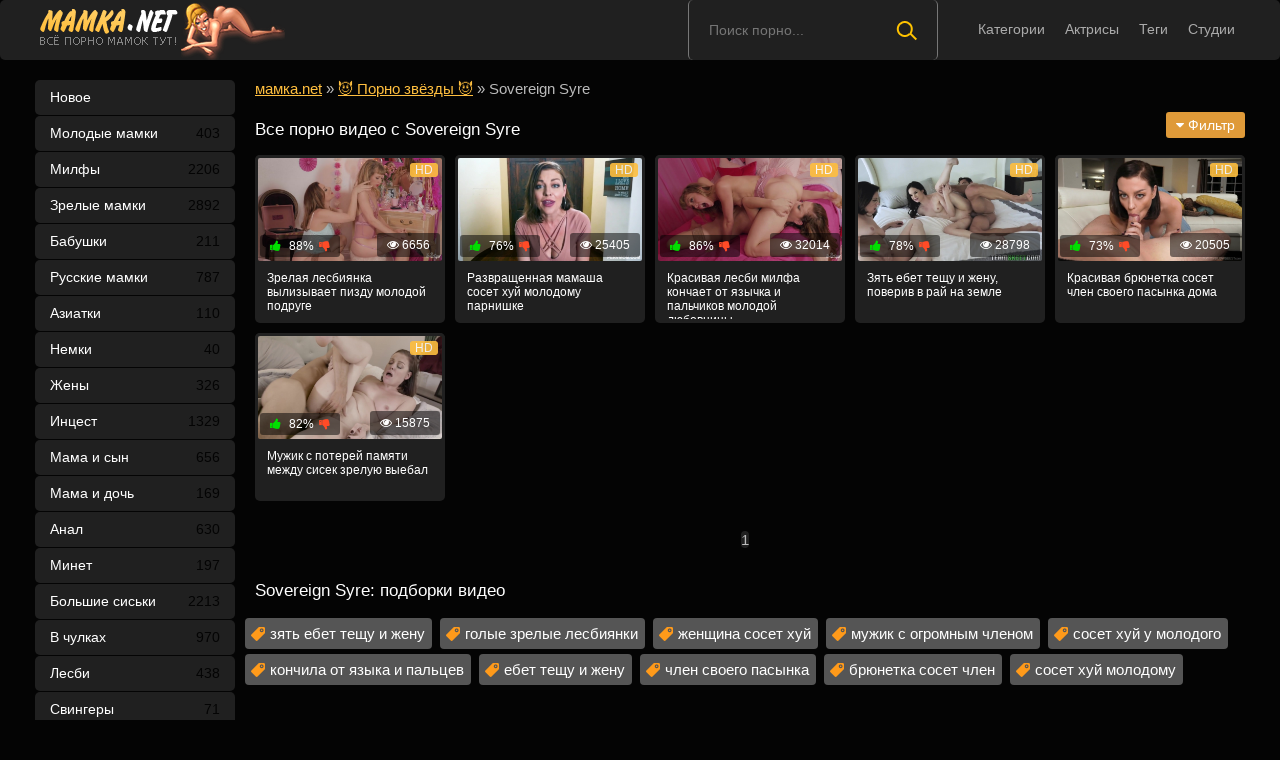

--- FILE ---
content_type: text/html; charset=utf-8
request_url: https://xn--80aa3agb.net/model/sovereign-syre
body_size: 19504
content:
<!DOCTYPE html>
<html>
<head>
	<meta charset="UTF-8"/>
	<meta name='viewport' content='width=device-width, initial-scale=1.0, maximum-scale=1.0'/>
	<meta http-equiv='X-UA-Compatible' content='IE=edge'>
 	<meta name="HandheldFriendly" content="True">
	<meta name="MobileOptimized" content="320">
	<meta name="viewport" content="width=device-width, initial-scale=1, maximum-scale=1, user-scalable=no, minimal-ui">
	<meta name="format-detection" content="telephone=no">
	<meta name="apple-mobile-web-app-capable" content="yes">
	<meta name="apple-mobile-web-app-status-bar-style" content="default">
	<meta name="rating" content="RTA-5042-1996-1400-1577-RTA">
	<title>Sovereign Syre: порно видео в HD, минет, анал секс, ххх, смотреть онлайн и скачать ролики</title>
	<meta name="description" content="Смотрите все порно и подборки видео с ⭐ Sovereign Syre ⭐ здесь!">
	<link rel="shortcut icon" href="https://xn--80aa3agb.net/templates/mamka/favicon.ico" type="image/x-icon"/>
	<style type="text/css">.breadcrumbs{margin-top:20px}.uppertext{padding-bottom:20px}.shortvideo-quality{background-color:#ffbf3f;border-radius:3px;opacity:.9;padding:0 5px;position:absolute;right:7px;top:8px}video{width:100%;height:auto}.nav_btn:before,.searchbt,.uparrow{background:url("https://xn--80aa3agb.net/templates/mamka/images/sprite.png") 0 0 no-repeat}div#vidpblock{width:100%;margin:0 auto}*{margin-top:0;margin-bottom:0;margin-right:0;margin-left:0;padding:0}.shortvideo a:hover .shortvideo-title{color:#ffbf3f;transition:.2s linear 0s}*,:after,:before{border-radius:5px;-moz-box-sizing:border-box;-webkit-box-sizing:border-box;box-sizing:border-box}a.current{text-decoration:none!important;color:#fff!important;background-color:#ffbf3f!important}:hover img,:link img,:visited img,a img{border:0}a{color:#ffbf3f;text-decoration:underline}a:hover{color:#ffbf3f;text-decoration:none}b{font-weight:400}form,h1,h2,input,p{color:#fff;font-size:12px;margin:0;padding:0}input,textarea{background-color:#1a1a1a;border:0 none;padding:10px}input:focus,textarea:focus{outline:0}button:focus{outline:0}h1,h2{font-weight:400;color:#fff}h1{font-size:24px;line-height:30px;margin:18px 0 10px 10px}h2{font-size:22px;line-height:25px}ul{padding:0;margin:0}.cf:after,.cf:before{content:" ";display:table}.cf:after{clear:both}html{padding:0}body{background:#040404;font-size:15px;height:100%;margin:0;color:#bbb;-webkit-font-smoothing:antialiased!important}.wrap{width:1100px;margin:0 auto;position:relative}.header{width:100%;background-color:#202020;height:60px}.header>.wrap{position:relative}.header_right{float:right}.logo{display:block;float:left;height:60px;position:relative}.logo a img:hover{opacity:.8}.logo img{display:block}.age18{background-color:#ffbf3f;color:#fff;font-size:14px;line-height:24px;padding:0 5px;margin:18px 0 18px 20px;float:left;border-radius:3px;position:absolute;left:100%;top:0}.searchblock{margin-right:30px;float:right;width:250px;height:60px;position:relative;border-left:1px solid #777;border-right:1px solid #777}.searchform{border:0;color:#999;width:100%;height:60px;line-height:40px;padding:10px 60px 10px 20px;font-size:14px;background-color:transparent;overflow:hidden}.searchform:focus{background-color:#555;color:#fff!important}.searchbt{width:60px;height:60px;border:0!important;border-radius:0;display:block;position:absolute;top:0;right:0;background-color:transparent;background-position:0 0;opacity:1;-moz-transition:.2s background-color;-webkit--transition:0.2s background-color;transition:.2s background-color}.searchbt:hover{background-position:0 -60px;background-color:#ffbf3f}.nav{float:right}.nav ul{list-style:none;max-width:100%;position:relative;float:left}.nav li{position:relative;display:block;float:left;height:60px;z-index:100}.nav li a{color:#aaa;font-size:14px;text-decoration:none;margin:2px -15px;display:block;-webkit-transition:all .1s ease;-moz-transition:all .1s ease;transition:ease .1s all;padding:4px 25px;border-radius:15px}.nav li a:hover{background-color:#555;color:#fff}.left{float:left;width:200px;padding:20px 0 0 0}.right{float:right;width:calc(100% - 210px)}.topline{background-color:#1a1a1a;padding-bottom:20px}.menu ul li a span{float:right}.menu ul{list-style:none;width:100%;margin-bottom:20px}.menu li a{font-size:14px;display:block;line-height:35px;color:#fff;padding:0 15px 0 15px;text-decoration:none;margin-bottom:1px;background-color:#202020}.menu li a:hover{background-color:#666}.active{background:#ffbf3f!important}.fullvideo-rating a{cursor:pointer}img.cats{display:block;margin-top:10px}.pad10{padding-left:10px}.ratingplus{color:#fff}.ratingtypeplusminus{padding:0 5px}.header-login{float:right;position:relative}.nav_btn{display:block;width:60px;height:60px;line-height:60px;text-decoration:none;z-index:2;display:none}.nav_btn:hover{background-color:#555}.nav_btn:before{content:"";display:block;position:absolute;width:20px;height:20px;top:20px;left:20px;opacity:.5;background-position:-20px -500px}.nav_btn:hover:before{opacity:1}.footer{color:#909090;font-size:14px;background-color:#222}.footer .wrap{padding:20px 0}.copyrights{font-size:8pt}.wrap.about{font-size:14px;line-height:18px;color:#777}.navigation-holder{text-align:center;clear:both;margin:20px 0}.navigation{clear:both;display:inline-block;text-align:center;background-color:#202020}.navigation b{padding-top:0!important}.navigation a,.navigation b{height:40px;line-height:40px;vertical-align:middle;font-size:15px;display:inline-block;font-weight:400!important;background-color:#555}.navigation a{padding:0 13px}.navigation a{color:#fff;text-decoration:none!important;margin:0 1px 0 0}.navigation a:hover{text-decoration:none;color:#fff;background-color:#ffbf3f}.post_title{font-size:24px;color:#fff;line-height:100%;margin:20px 0}.post_title h1{font-size:24px;line-height:100%}#comments{height:100px}.row{font-size:13px;margin:5px 0;padding:5px;border:1px solid #eee;background:#fafafa}textarea{min-height:100px}textarea:focus{box-shadow:none;border:1px solid #aaa}table{background:0 0;border:0;border-collapse:separate}table td{text-align:left;padding:0;background:0 0}#totop{width:60px;height:30px;background-color:#ffbf3f;background-position:center -1040px;text-align:center;position:fixed;bottom:20px;right:20px;cursor:pointer;display:none;opacity:.6;z-index:10}#totop:hover{opacity:1;height:60px}.uparrow{width:20px;margin:10px auto;height:10px;background-position:0 -400px}.uptext{color:#fff;font-size:12px;text-align:center;height:20px;line-height:20px;margin:10px 0;visibility:hidden;opacity:0}@font-face{font-family:social-likes;src:url("[data-uri]") format("woff");font-weight:400;font-style:normal}.shortvideo{float:left;width:20%;transition:.2s linear 0s;position:relative}.shortvideo a{color:#fff;display:block;margin-left:10px;margin-bottom:10px;background:#202020;text-decoration:none;font-size:12px}.shortvideo-image{position:relative}.shortvideo-image img{width:100%;height:auto;border:3px solid #202020}.shortvideo-info{padding-top:4px;padding-bottom:4px;padding-left:12px;padding-right:12px}.shortvideo-title{height:48px;overflow:hidden;transition:.2s linear 0s;font-size:12px}.shortvideo-information{font-size:12px}.shortvideo-views{position:absolute;bottom:10px;right:5px;background-color:rgba(0,0,0,.5);padding:5px 10px;border-radius:3px}.shortvideo-rating{position:absolute;bottom:10px;left:5px;background-color:rgba(0,0,0,.5);padding:4px 10px;border-radius:3px}.green{color:#00df00}.red{color:#ff4b27}.fullvideo{margin-left:10px;font-size:10pt}.fullvideo h1{font-size:24px;color:#fff;line-height:100%;margin:24px 0 10px 0!important}.fullvideo-info{margin-top:15px;margin-bottom:15px;color:#fff}.fullvideo-cats{float:left;border-top:1px solid #555;border-bottom:1px solid #555;border-right:1px solid #555;padding:8px 8px}.fullvideo-download{float:left;border-top:1px solid #555;border-bottom:1px solid #555;border-right:1px solid #555;padding:8px 8px}.fullvideo-download a{color:#fff;text-decoration:none}.fullvideo-download a:hover{color:#ffbf3f}.fullvideo-download i{padding-right:3px}.fullvideo-date{float:left;border-top:1px solid #555;border-bottom:1px solid #555;border-right:1px solid #555;padding:8px 8px}.fullvideo-date i{padding-right:3px}.fullvideo-views{float:left;border-top:1px solid #555;border-bottom:1px solid #555;border-right:1px solid #555;padding:8px 8px}.fullvideo-views i{padding-right:3px}.fullvideo-cats i{padding-right:3px}.fullvideo-cats a{color:#fff;text-decoration:none!important}.fullvideo-cats a:hover{color:#ffbf3f}.fullvideo-rating{float:left;border-top:1px solid #555;border-bottom:1px solid #555;border-left:1px solid #555;border-right:1px solid #555;padding:8px 8px}.fullvideo-rating span{padding-left:3px;padding-right:3px;display:inline-block}.fullvideo-rating a{text-decoration:none;display:inline-block}.fullvideo-rating i{display:inline-block;font-size:18px}.mrgnl{margin-left:-10px}.fullvideo-rel{margin-top:15px}.fullvideo-rel h2{font-size:22px;color:#fff;line-height:100%;margin:0 0 15px 0}.fullvideo-rel h3{font-size:22px;color:#fff;line-height:100%;margin:0 0 15px 0}.categories_menu{text-align:center;margin-left:10px}.categories_menu a{color:#fff;margin-right:20px;margin-bottom:20px;padding-left:3px;padding-right:3px;padding-bottom:3px;display:inline-block;text-decoration:none;border-bottom:1px solid #fff;transition:.2s linear 0s;font-size:14px}.categories_menu a:hover{color:#ffbf3f;border-bottom:1px solid #ffbf3f;transition:.2s linear 0s}html{font-family:sans-serif;-ms-text-size-adjust:100%;-webkit-text-size-adjust:100%}body{margin:0}article,aside,details,figcaption,figure,footer,header,hgroup,main,nav,section,summary{display:block}audio,canvas,progress,video{display:inline-block;vertical-align:baseline}audio:not([controls]){display:none;height:0}[hidden],template{display:none}a{background:0 0}a:active,a:hover{outline:0}abbr[title]{border-bottom:1px dotted}b,strong{font-weight:700}dfn{font-style:italic}mark{background:#ff0;color:#000}small{font-size:80%}sub,sup{font-size:75%;line-height:0;position:relative;vertical-align:baseline}sup{top:-.5em}sub{bottom:-.25em}img{border:0}svg:not(:root){overflow:hidden}figure{margin:1em 40px}hr{-moz-box-sizing:content-box;box-sizing:content-box;height:0}pre{overflow:auto}code,kbd,pre,samp{font-family:monospace,monospace;font-size:1em}button,input,optgroup,select,textarea{color:inherit;font:inherit;margin:0}button{overflow:visible}button,select{text-transform:none}button,html input[type=button],input[type=reset],input[type=submit]{-webkit-appearance:button;cursor:pointer}button[disabled],html input[disabled]{cursor:default}button::-moz-focus-inner,input::-moz-focus-inner{border:0;padding:0}input{line-height:normal}input[type=checkbox],input[type=radio]{box-sizing:border-box;padding:0}input[type=number]::-webkit-inner-spin-button,input[type=number]::-webkit-outer-spin-button{height:auto}input[type=search]{-webkit-appearance:textfield;-moz-box-sizing:content-box;-webkit-box-sizing:content-box;box-sizing:content-box}input[type=search]::-webkit-search-cancel-button,input[type=search]::-webkit-search-decoration{-webkit-appearance:none}fieldset{border:1px solid silver;margin:0 2px;padding:.35em .625em .75em}legend{border:0;padding:0}textarea{overflow:auto}optgroup{font-weight:700}table{border-collapse:collapse;border-spacing:0}td,th{padding:0}form{padding-top:0;padding-bottom:0;padding-right:0;padding-left:0;margin:0}@media screen and (min-width:1270px){.breadcrumbs{margin-left:10px}.uppertext{padding:0 0 20px 10px}.nav li{position:relative;display:block;float:left;height:28px;z-index:100;margin-top:15px}.nav li a:hover{background:0 0!important;color:#fff}}@media screen and (max-width:1520px){.wrap{width:1100px}}@media screen and (max-width:1334px){.wrap{width:1210px}}@media screen and (max-width:1270px){.wrap{width:960px}.right{width:100%}.thumb-items{margin-left:-10px}.pad10{padding-left:0}.fullvideo{margin-left:0}.shortvideo{width:25%}.left{display:none}.searchblock{float:none;clear:both;width:100%;background-color:#2a2a2a;border:0}.nav li{height:18px}.header_right{float:none}.searchblock,.searchbt,.searchform{float:left;top:20px;height:40px}.searchblock{margin-bottom:10px}.nav li a:hover{background-color:none!important;color:#fff}.active{background:0 0!important;color:#f80!important}nav.nav{margin-top:15px}.searchbt{top:-10px}}@media screen and (max-width:1020px){.age18{display:none}.wrap{width:720px}.shortvideo{width:33.33333%}.footer{text-align:center}.copyrights{float:none}}@media screen and (min-width:781px){.nav ul.main_nav{display:block!important}}@media screen and (max-width:780px){.wrap{width:100%;padding:0 20px}.searchblock{display:NONE}.shortvideo-image img{width:100%;height:auto}.fullvideo-info.cf div{border:#ffdead}.fullvideo-rating{float:none}.shortvideo{width:50%}.header-login{width:45px}.nav_btn{display:block}.nav ul.main_nav{border:1px solid #333;border-bottom:0;height:auto;z-index:9999;width:100%;display:none;position:absolute;top:60px;right:0;width:60%;background-color:#222;text-align:right}.nav li a{border-right:0;border-bottom:1px solid #333}.nav li a{margin:2px 0;border-radius:0!important}.nav li,.nav li a{float:none;height:auto;margin:0 10px}h1{font-size:20px;line-height:22px;margin:18px 0 20px 0}h2{font-size:18px;line-height:20px}.about{display:none}input,textarea{width:100%!important}}@media screen and (max-width:470px){img.cats{width:100%;height:auto}.categories_menu a{width:48%;float:left;margin-right:5px;padding-left:0;display:block}.breadcrumbs{margin-top:0}.shortvideo-title{font-size:13px}.uppertext{padding:0 0 20px 0}.nav li,.nav li a{margin:0}.header_right,.logo{width:50%;display:inline-block}.logo img{width:100%}.shortvideo-image img{width:100%;height:auto}.header-login{width:30%}.logo{display:block;float:left;height:60px;position:relative;margin-top:12px}.nav ul.main_nav{top:60px}.logo img{margin:0 auto}.post_title,.post_title h1{font-size:20px}.shortvideo{width:100%}#totop{display:none!important}}.fullvideo p a{color:#ffbf3f}.comment{padding-bottom:15px}.user-name{color:#ffbf3f}.date{color:#fff}@media only screen and (min-device-width:768px)and(max-device-width:1024px)and(orientation:landscape){.searchblock{display:none!important}.post_title{margin-top:20px!important}}@media only screenand (min-device-width:768px)and (max-device-width:1024px){h1{padding-top:25px}.fullvideo h1{padding-top:0}}.about,.cf h1,h2{font-size:17px!important;padding:0!important}.about,.cf h2{padding-left:10px!important;padding-top:10px!important;padding-bottom:10px!important}.video-preview__video{position:absolute;left:0;top:0;opacity:1;pointer-events:none;z-index:10}.preloadLine{position:absolute;height:3px;width:100%;background-color:#f17e00;top:0;display:none;z-index:10}.touch-preview{animation:guide-nudge 2.2s linear infinite;background:url(/img/swipe.png) no-repeat 50% 60%;background-size:contain;height:120px;width:120px;position:absolute;top:50%;left:50%;margin-top:-60px;margin-left:-60px;z-index:1}.touch-preview{font-family:icomoon!important;speak:none;font-style:normal;font-weight:400;font-variant:normal;text-transform:none;line-height:40px;-webkit-font-smoothing:antialiased;-moz-osx-font-smoothing:grayscale;text-align:center;font-size:19px}@keyframes guide-nudge{0%{transform:translate(0,0)}25%{transform:translate(-25%,0)}75%{transform:translate(25%,0)}100%{transform:translate(0,0)}}a.rel_tag{background:url(/img/tag.png) no-repeat center left 5px #555;display:inline-block;text-decoration:none;text-align:left;padding:7px;margin:5px 5px 0 0;color:#fff;font-size:15px;padding-left:25px;border-radius:4px}a.rel_tag:hover{color:#ffbf3f}img.pornstars{width:100%}.item-pornstar{padding-bottom:20px;float:left;width:50%;margin-left:0}.item-pornstar a{font-size:15px}@media screen and (min-width:1220px){img.pornstars{width:100%}.item-pornstar{float:left;width:15%;margin-bottom:0;margin-left:10px}}@media screen and (max-width:1220px){img.pornstars{width:100%}.item-pornstar{float:left;width:15%;margin-left:10px}img.cats{width:auto}.item-model{float:left;width:15%;margin-left:10px}.item-category{float:left;width:32%;margin-bottom:0}}@media screen and (max-width:1024px){img.pornstars{width:100%}.item-pornstar{float:left;width:15%;margin-left:10px}.header_right{height:25px}img.cats{width:auto}.item-model{float:left;width:20%;margin-left:10px}.item-category{float:left;width:32%;margin-bottom:0}}@media screen and (max-width:950px){img.pornstars{width:100%}.item-pornstar{float:left;width:25%;margin-left:0}img.cats{width:auto}.item-model{float:left;width:25%;margin-left:0}.item-category{float:left;width:50%;margin-bottom:0}}@media screen and (max-width:767px){img.pornstars{width:100%}.item-pornstar{float:left;width:20%;margin-left:0}img.cats{width:100%}.item-model{float:left;width:20%;margin-left:0}.item-category{float:left;width:32%;margin-bottom:0}}@media screen and (max-width:640px){.searchblock{display:none}img.pornstars{width:100%}.item-pornstar{float:left;width:33.33%;margin-left:0}img.cats{width:auto}.item-model{float:left;width:25%;margin-left:0}.item-category{float:left;width:50%;margin-bottom:0}}@media screen and (max-width:590px){img.pornstars{width:100%}.item-pornstar{float:left;width:33.33%;margin-left:0}.item-pornstar a{font-size:14px}.item-model{float:left;width:33.33%;margin-left:0}.item-model a{font-size:14px}.item-category{float:left;width:50%;margin-bottom:0}}@media screen and (max-width:480px){img.pornstars{width:100%}.item-pornstar{padding-bottom:20px;float:left;width:50%;margin-left:0}.item-pornstar a{font-size:12px}img.cats{width:100%}.item-model{padding-bottom:20px;float:left;width:50%;margin-left:0}.item-model a{font-size:12px}.header_right{height:58px}.item-category{float:left;width:50%;margin-bottom:0}}@media screen and (max-width:412px){.item-category{float:left;width:100%;margin-bottom:0}}@media screen and (max-width:320px){img.pornstars{width:100%}.item-pornstar{float:left;width:50%;margin-left:0}img.cats{width:100%}.item-model{float:left;width:50%;margin-left:0}}.namecat{white-space:nowrap; overflow:hidden; text-overflow:ellipsis; text-align:center; height:25px; text-decoration:none;}.studios_menu a{color:#fff;margin-right:20px;margin-bottom:20px;padding-left:3px;padding-right:3px;padding-bottom:3px;display:inline-block;text-decoration:none;border-bottom:1px solid #fff;transition:.2s linear 0s;font-size:14px;text-align:center}.studios_menu a:hover{color:#ffbf3f;border-bottom:1px solid #ffbf3f;transition:.2s linear 0s}</style>
	<link media="screen" href="https://xn--80aa3agb.net/templates/mamka/css/font-awesome.min.css" rel="stylesheet"/>
	<link rel="stylesheet" href="https://xn--80aa3agb.net/templates/mamka/font-awesome/css/font-awesome.min.css">
	<link href="https://xn--80aa3agb.net/rss.xml" title="RSS" type="application/rss+xml" rel="alternate"/>
	<script type="text/javascript" src="https://xn--80aa3agb.net/templates/mamka/js/jquery.js"></script>
	   <meta name="robots" content="index, follow" />
	
<link rel="manifest" href="/manifest.json">
	<meta property="og:type" content="website"/>
	<meta property="og:site_name" content="xn--80aa3agb.net"/>
	<meta property="og:image" content="https://xn--80aa3agb.net/templates/mamka/images/logo.png"/> 
	<meta property="og:url" content="https://xn--80aa3agb.net/model/sovereign-syre" />
	<meta property="og:title" content="Мамки на xn--80aa3agb.net"/>
		<link rel="alternate" media="only screen and (max-width: 640px)" href="https://xn--80aa3agb.cc/model/sovereign-syre" />
<link rel="canonical" href="https://xn--80aa3agb.net/model/sovereign-syre">
</head>
<body>
	
<header class="header">
 <section class="wrap cf">
 <div class="logo">
 <a href="https://xn--80aa3agb.net"><img src="https://xn--80aa3agb.net/templates/mamka/images/logo.png" alt="Порно мамок и мамочек" title="Порно мамок и мамочек"/></a>
 </div>
 <div class="header_right">
 <div class="header-login">
 <a class="nav_btn" href="#" title="Меню"></a> 
 </div>
 	 <nav class="nav">	 	 	 	 	
 	 <ul class="main_nav">
	  	 <li><a href="/categories">Категории</a></li>
	 <li><a href="/pornstars">Актрисы</a></li>
 	  	 <li><a href="/tags">Теги</a></li>
	 <li><a href="/studios">Студии</a></li>
	  	 </ul> 
 	 </nav>
 </div>
 
 <div class="searchblock">
 <form onSubmit="search_videos(this); return false;">
 <input type="hidden" value="search" name="mode"/>
 <input type="hidden" value="videos" id="type" name="type"/>
 <input id="story" name="search" type="text" placeholder="Поиск порно..." class="searchform"/>
 <button type="submit" class="searchbt" ></button>
 </form>
 </div>
 </section>
</header>

<section class="wrap cf">
	<section class="left">		
 	<div class="menu">
	<ul><li><a href="/">Новое</a></li>
 	<li><a  href="/young">Молодые мамки <span style="color: #040404">403</span></a></li>
 	<li><a  href="/milf">Милфы <span style="color: #040404">2206</span></a></li>
 	<li><a  href="/mature">Зрелые мамки <span style="color: #040404">2892</span></a></li>
 	<li><a  href="/granny">Бабушки <span style="color: #040404">211</span></a></li>
 	<li><a  href="/russian">Русские мамки <span style="color: #040404">787</span></a></li>
 	<li><a  href="/asian">Азиатки <span style="color: #040404">110</span></a></li>
 	<li><a  href="/german">Немки <span style="color: #040404">40</span></a></li>
 	<li><a  href="/wife">Жены <span style="color: #040404">326</span></a></li>
 	<li><a  href="/incest"><no-mpay-index>Инцест</no-mpay-index> <span style="color: #040404">1329</span></a></li>
 	<li><a  href="/mom-and-son">Мама и сын <span style="color: #040404">656</span></a></li>
 	<li><a  href="/mom-and-daughter">Мама и дочь <span style="color: #040404">169</span></a></li>
 	<li><a  href="/anal">Анал <span style="color: #040404">630</span></a></li>
 	<li><a  href="/minet">Минет <span style="color: #040404">197</span></a></li>
 	<li><a  href="/bit-tits">Большие сиськи <span style="color: #040404">2213</span></a></li>
 	<li><a  href="/stockings">В чулках <span style="color: #040404">970</span></a></li>
 	<li><a  href="/lesbian">Лесби <span style="color: #040404">438</span></a></li>
 	<li><a  href="/swingers">Свингеры <span style="color: #040404">71</span></a></li>
 	<li><a  href="/staruhi">Старухи <span style="color: #040404">116</span></a></li>
 	<li><a  href="/orgy">Оргии <span style="color: #040404">140</span></a></li>
 	<li><a  href="/hairy">Волосатые <span style="color: #040404">366</span></a></li>
 	<li><a  href="/tolstye">Толстые <span style="color: #040404">310</span></a></li>
 	<li><a  href="/izmena-gheny">Измена жены <span style="color: #040404">133</span></a></li>
 	<li><a  href="/babes">Красивые мамки <span style="color: #040404">1382</span></a></li>
 	<li><a  href="/spleepy">Спящие <span style="color: #040404">30</span></a></li>
 	<li><a  href="/blondinki">Блондинки <span style="color: #040404">861</span></a></li>
 	<li><a  href="/bryunetki">Брюнетки <span style="color: #040404">912</span></a></li>
 	<li><a  href="/gruppovuha">Групповуха <span style="color: #040404">144</span></a></li>
 	<li><a  href="/kasting">Кастинг <span style="color: #040404">112</span></a></li>
 	<li><a  href="/ghmgh">ЖМЖ <span style="color: #040404">360</span></a></li>
 	<li><a  href="/mghm">МЖМ <span style="color: #040404">95</span></a></li>
 	<li><a  href="/negrityanka">Негритянка <span style="color: #040404">54</span></a></li>
 	<li><a  href="/obmen-ghenami">Обмен женами <span style="color: #040404">45</span></a></li>
 	<li><a  href="/mamochki">Мамочки <span style="color: #040404">103</span></a></li>
 	<li><a  href="/chastnoe-porno-zrelyh">Частное порно зрелых <span style="color: #040404">34</span></a></li>
 	
	</ul>
	</section>
	<section class="right cf">
	 	<div class="breadcrumbs">

              
        
		<span itemscope itemtype="https://schema.org/BreadcrumbList"><span itemprop="itemListElement" itemscope="" itemtype="https://schema.org/ListItem"><meta itemprop="position" content="1"><a href="https://xn--80aa3agb.net/" itemprop="item"><span itemprop="name">мамка.net</span></a></span> » <span itemprop="itemListElement" itemscope="" itemtype="https://schema.org/ListItem"><meta itemprop="position" content="2"><a href="https://xn--80aa3agb.net/pornstars" itemprop="item"><span itemprop="name">😈 Порно звёзды 😈</span></a></span> » <span itemprop="itemListElement" itemscope="" itemtype="https://schema.org/ListItem"><meta itemprop="position" content="3"><span itemprop="name">Sovereign Syre</span></span></span>
</div>

		
<div style="display:flex">
<h1>Все порно видео с Sovereign Syre</h1>




	<div class="sorter">
   <div class="dropdown-container_sort">
      <ul class="flyout-menu flyout-menu-right">
         <li>
            <button class="dropdown-toggle" type="button" data-action="dropdown-toggle" data-target="#sorter-dropdown"><span class="txt" style="color: #fff !important;"><span class="fa fa-caret-down"></span> Фильтр</span>
            </button>
            <div class="flyout-menu-content" id="sorter-dropdown">
               <ul class="flyout-menu-items">
			                  <li><a class="btn sub red_selected" onClick="change_sort('date')"> <span class="fa fa-clock-o"></span> Дата</a></li>
                  <li><a class="btn sub" onClick="change_sort('views')"><span class="fa fa-eye"></span> Просмотры</a></li>
                  <li><a class="btn sub" onClick="change_sort('rating')"><span class="fa fa-thumbs-o-up"></span> Лайки</a></li>
                            </ul>
            </div>
         </li>
      </ul>
   </div>
</div>

<script>function hideDropdowns(){$(".flyout-menu-content:visible").stop(!0,!0).fadeOut(100)}function RunPrefixMethod(t,e){for(var a,i,s=0;s<pfx.length&&!t[a];){if(a=e,""==pfx[s]&&(a=a.substr(0,1).toLowerCase()+a.substr(1)),a=pfx[s]+a,i=typeof t[a],"undefined"!=i)return pfx=[pfx[s]],"function"==i?t[a]():t[a];s++}return!1}$(document).ready(function(t,e){setTimeout(function(){t("#pd-page").css({transition:".4s margin"})},1e3),t("#zone_10").length>0&&t(window).resize(function(){var e=t("#zone_10").width()/10.4;t("#zone_10 iframe").attr("height",e)}),t(document).on("click",".btn-search",function(e){t(this).hasClass("active")?(t(this).removeClass("active"),t(".mobile-header .frm-search").removeClass("active")):(t(this).addClass("active"),t(".mobile-header .frm-search").addClass("active"),t('.mobile-header .frm-search input[name="keywords"]').focus())}),t(document).on("click",".btn-menu",function(e){t("body").hasClass("menu")?t("body").removeClass("menu"):t("body").addClass("menu")}),t("#menu-overlay").click(function(){t("body").removeClass("menu")}),t("body").click(function(t){hideDropdowns()}),t(document).on("click",'[data-action="scroll-to"]',function(e){e.preventDefault(),"undefined"!=typeof t(this).data("target")&&scrollTo(t(this).data("target"))}),t(".flyout-menu-content").click(function(t){t.stopPropagation()}),t(window).resize(function(){e=window.innerWidth||document.documentElement.clientWidth||document.body.clientWidth}),t('[data-action="dropdown-toggle"]').click(function(e){e.preventDefault(),e.stopPropagation(),hideDropdowns(),t(t(this).data("target")).is(":visible")||t(t(this).data("target")).stop(!0,!0).fadeIn(150)}),t('[data-action="search-for"]').click(function(e){e.preventDefault(),t(t(this).data("target")).attr("class",t(this).children(".ico").attr("class")),t(t(this).data("input")).val(t(this).data("value")),t(".flyout-menu-content:visible").stop(!0,!0).fadeOut(100)}),t(document).on("mouseenter",'[data-toggle="tooltip"]',function(){if(!(1024>=e)){var a=t(this).data("title");t('<div class="pd-tooltip">'+a+"</div>").insertAfter(t(this)),t(this).siblings(".pd-tooltip").css({marginLeft:-t(this).siblings(".pd-tooltip").outerWidth()/2})}}),t(document).on("mouseleave",'[data-toggle="tooltip"]',function(){t(this).siblings(".pd-tooltip").remove()}),t(document).on("click",'[data-action="content-toggle"]',function(e){e.preventDefault(),t(this).hasClass("toggled")?(t(t(this).data("target")).slideUp(150),t(this).removeClass("toggled"),t(this).text(t(this).data("more"))):(t(t(this).data("target")).slideDown(150),t(this).addClass("toggled"),t(this).text(t(this).data("less")))}),t(document).on("click",'[data-role="tab"]',function(e){return t(this).hasClass("active-tab")?void e.preventDefault():(t(t(this).siblings(".active-tab").data("target")).removeClass("visible"),t(this).siblings(".active-tab").removeClass("active-tab"),t(t(this).data("target")).addClass("visible"),void t(this).addClass("active-tab"))}),t(document).on("click",'[data-role="section-toggle"]',function(e){return"reset"!=t(this).attr("type")&&e.preventDefault(),t(this).hasClass("selected")?void("#movie-flag"==t(this).data("show")&&(t(this).removeClass("selected"),t(t(this).data("show")).hide())):(t(document).find('[data-role="section-toggle"].selected').each(function(){t(this).removeClass("selected"),t(t(this).data("show")).hide()}),t(t(this).data("hide")).hide(),t("#playlist-btn, #embed-btn").not(".collapsed").trigger("click"),t(this).addClass("selected"),void t(t(this).data("show")).show())}),t(document).on("click","#playlist-btn, #embed-btn",function(e){t('[data-show="#movie-flag"]').hasClass("selected")&&t('[data-show="#movie-flag"]').trigger("click")}),t(document).on("click",".text-toggle",function(e){e.stopPropagation();var a=void 0!=t(this).data("target")?t(t(this).data("target")):t(this).closest(".has-hidden-text");a.hasClass("text-visible")?(a.removeClass("text-visible"),t(this).html(t(this).data("more"))):(a.addClass("text-visible"),t(this).html(t(this).data("less")))}),t('[data-toggle="hint"]').hover(function(){t(this).closest(".hint-wrapper").addClass("hint-visible")},function(){t(this).closest(".hint-wrapper").removeClass("hint-visible")}),t(document).on("click","#btn-fullscreen",function(){return t(t(this).attr("data-wrapper")).hasClass("full-screen")?(t(t(this).attr("data-wrapper")).removeClass("full-screen"),"Safari"!=navigator.name_version[0]&&exitFullscreen(),currentPage!=initialPage&&location.reload(),isFullScreen=!1):(t(t(this).attr("data-wrapper")).addClass("full-screen"),"Safari"!=navigator.name_version[0]&&launchFullscreen(document.getElementById("photo-gallery")),isFullScreen=!0),!1}),t(".gallery .photo, .fullscreen-trigger").click(function(){t("#btn-fullscreen").trigger("click")})});</script>
<style>ul{margin:0;padding:0;list-style:none}.list-view:before,.list-view:after{content:" ";display:table;background:transparent}.dropdown-container_sort{position:relative}.dropdown-container_sort .avatar{margin:0}.dropdown-toggle{border:0 none;position:relative;padding:0 25px 0 10px}.search-for .dropdown-toggle{height:35px;min-width:54px}.dropdown-toggle:after{content:'';display:block;position:absolute;top:50%;margin-top:-2px;right:5px;border-left:6px solid transparent;border-right:6px solid transparent}.language-widget .dropdown-toggle:after{display:none}.user-widget .dropdown-toggle:after{margin-top:-4px}div.flyout-menu-content{position:absolute;padding-top:8px;left:0;display:none;z-index:9}.filters div.flyout-menu-content{left:-25px}header div.flyout-menu-content{z-index:10}.flyout-menu-right div.flyout-menu-content{left:auto;right:0}.language-widget .flyout-menu-right div.flyout-menu-content{right:-20px}ul.flyout-menu-items li a .fa{color:#fff!important}.user-tools a{font-size:24px;text-decoration:none;margin-top:5px;color:#000;position:relative;right:0}.user-tools ul li a{color:#fff!important}.flyout-menu-items{padding:12px 0;-webkit-border-radius:5px;-moz-border-radius:5px;-ms-border-radius:5px;border-radius:5px;position:relative}.flyout-menu-items ul li a span.yll{display:block;position:absolute;top:0;right:-14px;line-height:16px;height:16px;padding:0 5px;font-family:Arial,sans-serif;color:#fff;text-shadow:0 1px rgba(0,0,0,.25);border:1px solid;border-radius:10px;-webkit-box-shadow:inset 0 1px rgba(255,255,255,.3),0 1px 1px rgba(0,0,0,.08);box-shadow:inset 0 1px rgba(255,255,255,.3),0 1px 1px rgba(0,0,0,.08)}.flyout-menu-items ul li a span.yll{background:#67c1ef;border-color:#30aae9;background-image:-webkit-linear-gradient(top,#acddf6,#67c1ef);background-image:-moz-linear-gradient(top,#acddf6,#67c1ef);background-image:-o-linear-gradient(top,#acddf6,#67c1ef);background-image:linear-gradient(to bottom,#acddf6,#67c1ef)}.flyout-menu-items ul li a span.yll.green{background:#77cc51;border-color:#59ad33;background-image:-webkit-linear-gradient(top,#a5dd8c,#77cc51);background-image:-moz-linear-gradient(top,#a5dd8c,#77cc51);background-image:-o-linear-gradient(top,#a5dd8c,#77cc51);background-image:linear-gradient(to bottom,#a5dd8c,#77cc51)}.flyout-menu-items ul li a span.yll.yellow{background:#faba3e;border-color:#f4a306;background-image:-webkit-linear-gradient(top,#fcd589,#faba3e);background-image:-moz-linear-gradient(top,#fcd589,#faba3e);background-image:-o-linear-gradient(top,#fcd589,#faba3e);background-image:linear-gradient(to bottom,#fcd589,#faba3e)}.flyout-menu-items ul li a span.yll.red{background:#fa623f;border-color:#fa5a35;background-image:-webkit-linear-gradient(top,#fc9f8a,#fa623f);background-image:-moz-linear-gradient(top,#fc9f8a,#fa623f);background-image:-o-linear-gradient(top,#fc9f8a,#fa623f);background-image:linear-gradient(to bottom,#fc9f8a,#fa623f)}.flyout-menu-items .menu-title,.flyout-menu-items .menu-footer{margin-left:18px;margin-right:18px}.flyout-menu-items .user-menu{padding:0}.language-widget .flyout-menu-items,.search-for .flyout-menu-items,.sorter .flyout-menu-items{padding:12px 0}.flyout-menu-items:before{display:block;content:'';position:absolute;border-left:5px solid transparent;border-right:5px solid transparent;top:-5px;left:35px}.flyout-menu-right .flyout-menu-items:before{left:auto;right:35px}.flyout-menu-center .flyout-menu-items:before{left:50%;margin-left:-5px}.flyout-menu-items li a,.flyout-menu-items li button{display:block;position:relative;border:0 none;text-decoration:none;font-size:14px;font-weight:300;line-height:18px;margin:0;padding:4px 12px;white-space:nowrap}.flyout-menu-items li a img.flag,.flyout-menu-items li button img.flag{display:block;width:18px;height:18px;float:left;margin-right:8px;border:0 none}.language-widget .dropdown-toggle{width:36px;height:37px;border-radius:37px;border:0 none;padding:0;text-align:center}.dropdown-toggle img.flag{display:block;border:0 none;width:18px;margin:0 auto}.wprp_message{text-align:center;padding:5px;background-color:#fff;display:none}.wprp_clear{clear:both;display:block}#flag-loading{background:url(images/loading.gif) repeat-x left}.language-widget .flyout-menu-items,.language-widget .flyout-menu-items{min-width:105px}.language-widget .flyout-menu-items li a,.language-widget .flyout-menu-items li a{overflow:hidden;text-overflow:ellipsis;white-space:nowrap}.flyout-menu-items li.hd-8{padding-top:5px}header nav ul li.hd-8{padding-top:4px}.flyout-menu-items li.hd-8 a,header nav ul li.hd-8 a{min-height:116px;position:relative;padding-right:100px}header nav ul li.hd-8 a{width:270px;padding-left:18px;font-weight:700}header nav ul li.hd-8 a span{display:block;float:left;padding-top:18px;color:#fff;font-size:17px;line-height:19px;white-space:normal}header nav ul li.hd-8 a img{width:114px;position:absolute;top:0;right:0;display:block}.flyout-menu-items li.hd-8{width:225px}.flyout-menu-items li.hd-8 a span,.flyout-menu-items li.hd-8 button span{display:block;float:left;padding-left:5px;font-size:18px;line-height:20px;font-weight:600;color:#fff;white-space:normal;padding-top:20px}.flyout-menu-items li.hd-8 a img,.flyout-menu-items li.hd-8 button img{border:0 none;width:114px;height:auto;position:absolute;top:0;right:0;display:block}.flyout-menu-items li a.has-ico,.flyout-menu-items li button.has-ico{padding-left:48px}.flyout-menu-items li a.has-counter,.flyout-menu-items li button.has-counter{padding-right:40px}.flyout-menu-items li a .ico,.flyout-menu-items li button .ico{font-size:16px;position:absolute;left:20px;top:50%;margin-top:-9px;margin-bottom:0}.flyout-menu-items li a .counter,.flyout-menu-items li button .counter{display:block;position:absolute;top:0;right:0;width:40px;text-align:center;line-height:26px}.frm-search button[type="submit"],.frm-search input[type="submit"]{border:0 none;display:block;float:left;padding:0 15px;height:35px;min-width:52px;text-align:center}.flyout-menu-items .user-menu{min-width:170px}.flyout-menu-items .user-menu li a .ico-pen,.flyout-menu-items .user-menu li button .ico-pen{font-size:14px;margin-top:-7px}.flyout-menu-items .user-menu li a .ico-bars,.flyout-menu-items .user-menu li button .ico-bars{font-size:12px;margin-top:-7px}.flyout-menu-items .user-menu li a .ico-camera-photo,.flyout-menu-items .user-menu li button .ico-camera-photo,.flyout-menu-items .user-menu li a .ico-folder-out,.flyout-menu-items .user-menu li button .ico-folder-out{font-size:14px;margin-top:-7px}.sorter .dropdown-toggle{font-size:14px;line-height:26px;height:26px;padding:0 10px;border-radius:3px}.sorter .dropdown-toggle:after{display:none}.flyout-menu-items .frm-login{padding:0 18px}.flyout-menu-items .pd-submit,#bp-login-widget-submit{display:block;width:100%;font-size:13px;line-height:13px;padding:8px 12px}.flyout-menu-items .form-info p{margin-bottom:8px}.flyout-menu-items .form-info a{font-size:12px;line-height:16px}.flyout-menu-items{background:#454242;box-shadow:0 5px 24px rgba(0,0,0,.4)}.flyout-menu-items.inverse{background:#2b2c33}.flyout-menu-items:before{border-bottom:5px solid #454242}.flyout-menu-items.inverse:before{border-bottom:5px solid #2b2c33}.flyout-menu-items li a,.flyout-menu-items li button{color:#fff}.flyout-menu-items.inverse li a,.flyout-menu-items.inverse li button{color:#fff}.powered_by{position:absolute;top:-9999px;left:-9999px}.flyout-menu-items li a:hover{color:#999}.flyout-menu-items li a.active,.flyout-menu-items li button:hover,.flyout-menu-items li a.active,.red_selected{color:#454242}.flyout-menu-items li.hd-8 a,header nav ul li.hd-8 a{background:#e42937}.flyout-menu-items.inverse li a:hover{color:#999}.flyout-menu-items.inverse li a.active,.flyout-menu-items.inverse li button:hover,.flyout-menu-items.inverse li a.active{background:#fff;color:#322e2f}.sorter{border-radius:3px;margin-left:auto;padding-top:15px}@media screen and (max-width:320px){.sorter{padding-top:25px}}.fl{display:flex}.btn sub:hover{cursor:pointer;color:#df9a39}.red_selected{background:#df9a39;cursor:pointer;border-radius:3px}.flyout-menu-items li a .ico,.flyout-menu-items li button .ico{color:#fff}.flyout-menu-items li a:hover .ico,.flyout-menu-items li a.active .ico,.flyout-menu-items li button:hover .ico,.flyout-menu-items li button.active .ico{color:#fff}.flyout-menu-items li:hover{cursor:pointer}.flyout-menu-items .pd-submit,#bp-login-widget-submit{background:#e42937}.language-widget .flyout-menu-items li a span.lang-short{display:none}@media (max-width:1024px){.flyout-menu-items ul li a span.yll{top:4px;right:6px}}@media (max-width:1024px){.flyout-menu-right .flyout-menu-items:before{right:17px!important}header .flyout-menu-content,header .flyout-menu-right div.flyout-menu-content{width:271px;left:auto;right:-10px}header .flyout-menu-items{border-radius:0}.language-widget .flyout-menu-items{text-align:center;padding:12px 3px}.language-widget .flyout-menu-items li{display:block;float:left;width:25%;padding:0 3px}.language-widget .flyout-menu-items li a{padding:10px 4px 10px 16px;font-size:16px}.language-widget .flyout-menu-items li a:before{content:'';display:block;position:absolute;top:50%;left:10px;margin-top:-4px;border-top:4px solid transparent;border-bottom:4px solid transparent}.flyout-menu-items li a img.flag,.flyout-menu-items li button img.flag{margin-right:0;margin-left:10px}.language-widget .flyout-menu-items li a span{display:none}.language-widget .flyout-menu-items li a span.lang-short{display:inline}.language-widget .flyout-menu-items li a:hover{color:#fff}.language-widget .flyout-menu-items li a:hover:before{border-left:6px solid #fff}}@media (max-width:767px){.flyout-menu-right .flyout-menu-items:before{right:10px}.page-title .info .btn-pd,.page-title .info .btn-pd.btn-pd-sm{height:30px;line-height:30px;padding:0 10px;border-bottom:0 none;margin-right:5px}.page-title.with-sorter,.section-title.with-sorter{padding-right:50px;padding-bottom:10px}.video-listing .section-title.with-sorter{padding-right:0}.page-title.with-sorter .info,.section-title.with-sorter .info{position:absolute;top:0;right:0}.video-listing .section-title.with-sorter div.info{float:none;clear:both;position:static}.sorter .dropdown-toggle{width:34px;height:30px;border-radius:3px;padding:0}.sorter .dropdown-toggle:before{content:'';display:block;position:absolute;top:50%;left:50%;margin-top:-6px;margin-left:-7px;border-left:7px solid transparent;border-right:7px solid transparent}.sorter .dropdown-toggle .txt{display:none}}@media (max-width:640px){footer nav ul li{display:block;margin-right:0;float:none;margin-bottom:2px;text-align:left}}@media (max-width:479px){.page-title .sorter{position:absolute;top:0;right:0}}@media (max-width:767px){.sorter .dropdown-toggle:before{border-top:12px solid #fff}}.btn-event-toggle,button.dropdown-toggle,#bp-browse-button{background:#df9a39!important;background-color:#df9a39!important}</style>



</div>







	<div class="thumb-items cf">

		
<div class="shortvideo">
	<a href="/zrelaya-lesbiyanka-vylizyvaet-pizdu-molodoy-podruge-5801.html" vid="5801">
		<div class="shortvideo-image">
						
								<div class="preloadLine"></div>
					<span class="vid"></span>
										<img class="thumb_cl screen" src="https://xn--80aa3agb.net/thumbs/videos/58/5801/zrelaya-lesbiyanka-vylizyvaet-pizdu-molodoy-podruge_3.jpg" alt="Зрелая лесбиянка вылизывает пизду молодой подруге" title="Зрелая лесбиянка вылизывает пизду молодой подруге" data-preview-url="aHR0cHM6Ly8xOTc1OTQyNzMzLnJzYy5jZG43Ny5vcmcvdmlkZW9fcHJldmlld3MvMGEvMzEvMGEzMWFjYTU2ZTEwN2M2NDdmMmM0ZjU1YmNmZWMzMTkubXA0P3NlY3VyZT00MzVXYm5kVVhXSnB5aWRPbnZ6eXJnPT0sMTc2OTQ4MjIzOA==" />
			<div class="shortvideo-quality">HD</div>			<div class="shortvideo-information cf">
				<div class="shortvideo-views"><i class="icon-eye-open"></i> 6656</div>
				<div class="shortvideo-rating"><i class="icon-thumbs-up green"></i> <span><span class="ratingtypeplusminus ignore-select ratingzero" >88%</span></span><i class="icon-thumbs-down red"></i></div>
			</div>
		</div>
		<div class="shortvideo-info">
			<div class="shortvideo-title">Зрелая лесбиянка вылизывает пизду молодой подруге</div>
		</div>
	</a>
</div>


		
<div class="shortvideo">
	<a href="/razvraschennaya-mamasha-soset-huy-molodomu-parnishke-3954.html" vid="3954">
		<div class="shortvideo-image">
						
								<div class="preloadLine"></div>
					<span class="vid"></span>
										<img class="thumb_cl screen" src="https://xn--80aa3agb.net/thumbs/videos/39/3954/razvraschennaya-mamasha-soset-huy-molodomu-parnishke_9.jpg" alt="Развращенная мамаша сосет хуй молодому парнишке" title="Развращенная мамаша сосет хуй молодому парнишке" data-preview-url="aHR0cHM6Ly8xOTc1OTQyNzMzLnJzYy5jZG43Ny5vcmcvdmlkZW9fcHJldmlld3MvZGQvNTUvZGQ1NWExMjQ2OGNiYzVmZTZhZGE1MjNkMDg0M2ZiYzQubXA0P3NlY3VyZT1WM3Q5aUpQNi1nVjJ2OXFoVTlUOEhnPT0sMTc2OTQ4MjIzOA==" />
			<div class="shortvideo-quality">HD</div>			<div class="shortvideo-information cf">
				<div class="shortvideo-views"><i class="icon-eye-open"></i> 25405</div>
				<div class="shortvideo-rating"><i class="icon-thumbs-up green"></i> <span><span class="ratingtypeplusminus ignore-select ratingzero" >76%</span></span><i class="icon-thumbs-down red"></i></div>
			</div>
		</div>
		<div class="shortvideo-info">
			<div class="shortvideo-title">Развращенная мамаша сосет хуй молодому парнишке</div>
		</div>
	</a>
</div>


		
<div class="shortvideo">
	<a href="/krasivaya-lesbi-milfa-konchaet-ot-yazychka-i-palychikov-molodoy-lyubovnicy-3955.html" vid="3955">
		<div class="shortvideo-image">
						
								<div class="preloadLine"></div>
					<span class="vid"></span>
										<img class="thumb_cl screen" src="https://xn--80aa3agb.net/thumbs/videos/39/3955/krasivaya-lesbi-milfa-konchaet-ot-yazychka-i-palychikov-molodoy-lyubovnicy_13.jpg" alt="Красивая лесби милфа кончает от язычка и пальчиков молодой любовницы" title="Красивая лесби милфа кончает от язычка и пальчиков молодой любовницы" data-preview-url="aHR0cHM6Ly8xOTc1OTQyNzMzLnJzYy5jZG43Ny5vcmcvdmlkZW9fcHJldmlld3MvYWUvMjEvYWUyMTE0ODYwYWMwMjgyODIzZjQ0YjEyZjA3MjIzMzAubXA0P3NlY3VyZT1BMFBubUZhdGxTb3JKdXR0RjJtQ1J3PT0sMTc2OTQ4MjIzOA==" />
			<div class="shortvideo-quality">HD</div>			<div class="shortvideo-information cf">
				<div class="shortvideo-views"><i class="icon-eye-open"></i> 32014</div>
				<div class="shortvideo-rating"><i class="icon-thumbs-up green"></i> <span><span class="ratingtypeplusminus ignore-select ratingzero" >86%</span></span><i class="icon-thumbs-down red"></i></div>
			</div>
		</div>
		<div class="shortvideo-info">
			<div class="shortvideo-title">Красивая лесби милфа кончает от язычка и пальчиков молодой любовницы</div>
		</div>
	</a>
</div>


		
<div class="shortvideo">
	<a href="/zyaty-ebet-teschu-i-ghenu-poveriv-v-ray-na-zemle-3471.html" vid="3471">
		<div class="shortvideo-image">
						
								<div class="preloadLine"></div>
					<span class="vid"></span>
										<img class="thumb_cl screen" src="https://xn--80aa3agb.net/thumbs/videos/34/3471/zyaty-ebet-teschu-i-ghenu-poveriv-v-ray-na-zemle_13.jpg" alt="Зять ебет тещу и жену, поверив в рай на земле" title="Зять ебет тещу и жену, поверив в рай на земле" data-preview-url="aHR0cHM6Ly8xOTc1OTQyNzMzLnJzYy5jZG43Ny5vcmcvdmlkZW9fcHJldmlld3MvMWIvZTgvMWJlODQ2OWEyNjdhNTNiMjAzYjVjNzUyYzE5MmJiNjcubXA0P3NlY3VyZT0tMERTLWpLY05nRmRpMll2d2dob29BPT0sMTc2OTQ4MjIzOA==" />
			<div class="shortvideo-quality">HD</div>			<div class="shortvideo-information cf">
				<div class="shortvideo-views"><i class="icon-eye-open"></i> 28798</div>
				<div class="shortvideo-rating"><i class="icon-thumbs-up green"></i> <span><span class="ratingtypeplusminus ignore-select ratingzero" >78%</span></span><i class="icon-thumbs-down red"></i></div>
			</div>
		</div>
		<div class="shortvideo-info">
			<div class="shortvideo-title">Зять ебет тещу и жену, поверив в рай на земле</div>
		</div>
	</a>
</div>


		
<div class="shortvideo">
	<a href="/krasivaya-bryunetka-soset-chlen-svoego-pasynka-doma-3481.html" vid="3481">
		<div class="shortvideo-image">
						
								<div class="preloadLine"></div>
					<span class="vid"></span>
										<img class="thumb_cl screen" src="https://xn--80aa3agb.net/thumbs/videos/34/3481/krasivaya-bryunetka-soset-chlen-svoego-pasynka-doma_9.jpg" alt="Красивая брюнетка сосет член своего пасынка дома" title="Красивая брюнетка сосет член своего пасынка дома" data-preview-url="aHR0cHM6Ly8xOTc1OTQyNzMzLnJzYy5jZG43Ny5vcmcvdmlkZW9fcHJldmlld3MvZGIvMjMvZGIyM2YxZGM1OTBhMzIxY2M1ZDcwNjk0MmFiY2JjYmMubXA0P3NlY3VyZT1BU2F0MlBGQ0tEcmNYc01Xb1dJZWtBPT0sMTc2OTQ4MjIzOA==" />
			<div class="shortvideo-quality">HD</div>			<div class="shortvideo-information cf">
				<div class="shortvideo-views"><i class="icon-eye-open"></i> 20505</div>
				<div class="shortvideo-rating"><i class="icon-thumbs-up green"></i> <span><span class="ratingtypeplusminus ignore-select ratingzero" >73%</span></span><i class="icon-thumbs-down red"></i></div>
			</div>
		</div>
		<div class="shortvideo-info">
			<div class="shortvideo-title">Красивая брюнетка сосет член своего пасынка дома</div>
		</div>
	</a>
</div>


		
<div class="shortvideo">
	<a href="/mughik-s-poterey-pamyati-meghdu-sisek-zreluyu-vyebal-3494.html" vid="3494">
		<div class="shortvideo-image">
						
								<div class="preloadLine"></div>
					<span class="vid"></span>
										<img class="thumb_cl screen" src="https://xn--80aa3agb.net/thumbs/videos/34/3494/mughik-s-poterey-pamyati-meghdu-sisek-zreluyu-vyebal_15.jpg" alt="Мужик с потерей памяти между сисек зрелую выебал" title="Мужик с потерей памяти между сисек зрелую выебал" data-preview-url="aHR0cHM6Ly8xOTc1OTQyNzMzLnJzYy5jZG43Ny5vcmcvdmlkZW9fcHJldmlld3MvOWYvMGEvOWYwYTZmMjRkMDU0NzhlZGZiYzJiMGY1OGMzNzg3Y2YubXA0P3NlY3VyZT1NX0p4TzltT1JmMUM0alBiT3hrMURBPT0sMTc2OTQ4MjIzOA==" />
			<div class="shortvideo-quality">HD</div>			<div class="shortvideo-information cf">
				<div class="shortvideo-views"><i class="icon-eye-open"></i> 15875</div>
				<div class="shortvideo-rating"><i class="icon-thumbs-up green"></i> <span><span class="ratingtypeplusminus ignore-select ratingzero" >82%</span></span><i class="icon-thumbs-down red"></i></div>
			</div>
		</div>
		<div class="shortvideo-info">
			<div class="shortvideo-title">Мужик с потерей памяти между сисек зрелую выебал</div>
		</div>
	</a>
</div>




</div>
	
<div class="navigation-holder basecont ignore-select">
    <div class="navigation">
    <span title="Перейти на 1 страницу из 1" class="current" href="#">1</span> 
    </div>
</div>
    			
				
		  <h2>Sovereign Syre: подборки видео</h2>
		<p>
		   		   		   <a class="rel_tag" href="/search/зять+ебет+тещу+и+жену">зять ебет тещу и жену</a>
		   		   		   <a class="rel_tag" href="/search/голые+зрелые+лесбиянки">голые зрелые лесбиянки</a>
		   		   		   <a class="rel_tag" href="/search/женщина+сосет+хуй">женщина сосет хуй</a>
		   		   		   <a class="rel_tag" href="/search/мужик+с+огромным+членом">мужик с огромным членом</a>
		   		   		   <a class="rel_tag" href="/search/сосет+хуй+у+молодого">сосет хуй у молодого</a>
		   		   		   <a class="rel_tag" href="/search/кончила+от+языка+и+пальцев">кончила от языка и пальцев</a>
		   		   		   <a class="rel_tag" href="/search/ебет+тещу+и+жену">ебет тещу и жену</a>
		   		   		   <a class="rel_tag" href="/search/член+своего+пасынка">член своего пасынка</a>
		   		   		   <a class="rel_tag" href="/search/брюнетка+сосет+член">брюнетка сосет член</a>
		   		   		   <a class="rel_tag" href="/search/сосет+хуй+молодому">сосет хуй молодому</a>
		   
		</p>
			

	 
	</section>
</section>
<footer class="footer">	
	<section class="topline">
		<section class="wrap about cf">
								</section>
	</section>
	<section class="wrap cf">
 <div class="copyrights">&copy; 2018. Сайт предназначен исключительно для совершеннолетних пользователей. Если вы не достигли совершеннолетнего возраста, немедленно покиньте сайт. Любителям смотреть порно дойки ком (dojki com) в HD мы ежедневно предлагаем свежий контент известных студий 2017-2018 года выпуска, а также проверенные временем домашние любительские секс ролики. У нас не требуется устанавливать кодеки для плеера или плагины в браузер. На портале мамка.net вы можете скачать порно на телефон в mp4 в хорошем качестве 720 и 1080 по прямой ссылке на максимальной скорости. Никаких торрент файлов и докачек! Все фильмы для взрослых отбираются вручную модераторами и описываются профессиональными копирайтерами, поэтому каждый день мы публикуем минимум гиг порно для вас. Удобная адаптивная мобильная версия позволяет смотреть эротику на андроид смартфоне, айпад (ipad), айфон (iphone), смарт тв (smart tv) и других устройствах. У нас есть большие голые сиськи для народа, инцестик, русские зрелки, аматоры из социальных сетей Вконтакте (ВК), Фейсбук (Facebook), Одноклассники (ОК) и YouTube (Ютуб).
 <br><a style="color: #ffbf3f" href="https://xn--80aa3agb.net/contact" rel="nofollow">Обратная связь [Contacts & video abuse]</a>.</div>
 <div style="text-align: center; padding: 10px">
<!--LiveInternet counter--><script type="text/javascript">
document.write("<a href='//www.liveinternet.ru/click' "+
"target=_blank><img src='//counter.yadro.ru/hit?t18.2;r"+
escape(document.referrer)+((typeof(screen)=="undefined")?"":
";s"+screen.width+"*"+screen.height+"*"+(screen.colorDepth?
screen.colorDepth:screen.pixelDepth))+";u"+escape(document.URL)+
";"+Math.random()+
"' alt='' title='LiveInternet: показано число просмотров за 24"+
" часа, посетителей за 24 часа и за сегодня' "+
"border='0' width='88' height='31'><\/a>")
</script><!--/LiveInternet-->
</div>
 </section>
</footer>
<div id="totop">
	<div class="uparrow"></div>
</div>
<script type="text/javascript" src="https://xn--80aa3agb.net/js/rating.min.js"></script>
<script type="text/javascript" src="https://xn--80aa3agb.net/templates/mamka/js/jqueryui.js"></script>
<script type="text/javascript" src="https://xn--80aa3agb.net/templates/mamka/js/libs.js"></script>
<script type="text/javascript" src="https://xn--80aa3agb.net/js/jquery.lazyload.min.js"></script>
<script type="text/javascript" src="https://xn--80aa3agb.net/js/awt.n2.min.js"></script>
<script type="text/javascript"> 
$(function() { 
$(window).scroll(function() { 
if($(this).scrollTop() != 0) { 
$('#totop').fadeIn(); 
} else { 
$('#totop').fadeOut(); 
} 
}); 
$('#totop').click(function() { 
$('body,html').animate({scrollTop:0},750); 
}); 
}); 
</script>


<script>var cur_host='xn--80aa3agb.net';</script>

</body>
</html>
